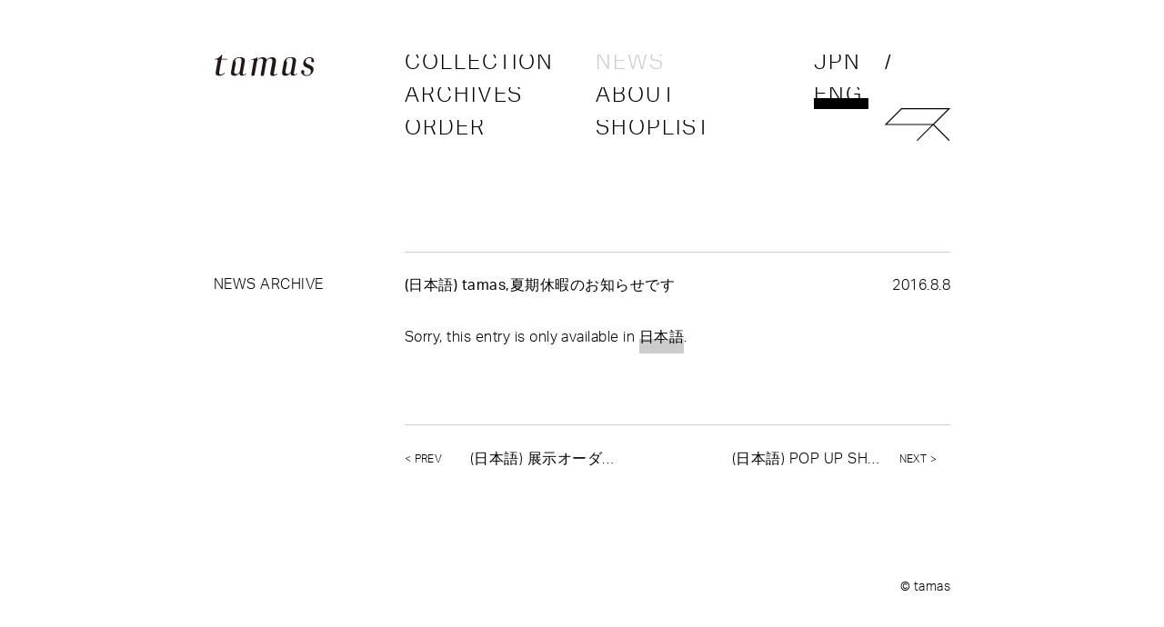

--- FILE ---
content_type: text/html; charset=UTF-8
request_url: https://tamas-uca.com/usually/583/?lang=en
body_size: 5904
content:

<!DOCTYPE html>
<!--[if IE 7]>
<html class="ie ie7" lang="en-US">
<![endif]-->
<!--[if IE 8]>
<html class="ie ie8" lang="en-US">
<![endif]-->
<!--[if !(IE 7) & !(IE 8)]><!-->
<html lang="en-US">
<!--<![endif]-->


<head>
    <meta charset="utf-8">

    <meta name="viewport" content="width=device-width">
    <meta http-equiv="X-UA-Compatible" content="IE=edge">

        <title>(日本語) tamas,夏期休暇のお知らせです | tamas</title>
    <meta name="keywords" content="tamas,タマス,下森明香,アンティークビーズ" />
    <meta name="description" content="Sorry, this entry is only available in 日本語." />    
    <link rel="canonical" href="http://?lang=en" />
    <meta property="og:locale" content="ja_JP" />
    <meta property="og:type" content="article" />
    <meta property="og:url" content="http://?lang=en" />
    <meta property="og:image" content="https://tamas-uca.com/wp-content/themes/tamas_2024/imgs/sns/tamas_logo.jpg" />
    <meta property="og:title" content="(日本語) tamas,夏期休暇のお知らせです | tamas" />
    <meta property="og:description" content="Sorry, this entry is only available in 日本語." />
    <meta property="og:site_name" content="tamas" />


	<!--[if lt IE 9]>
	<script src="https://tamas-uca.com/wp-content/themes/tamas_2024/js/html5.js"></script>
	<![endif]-->
    
    <script src="https://use.typekit.net/fkr1cjh.js"></script>
    <script>try{Typekit.load({ async: true });}catch(e){}</script>

    <script src="//ajax.googleapis.com/ajax/libs/jquery/2.1.1/jquery.min.js"></script>
    <link rel="stylesheet" href="https://tamas-uca.com/wp-content/themes/tamas_2024/cmn/css/unify.css?111" type="text/css" media="all" />

    <link rel="shortcut icon" href="https://tamas-uca.com/wp-content/themes/tamas_2024/cmn/img/icon/favicon.ico" type="image/x-icon" />
    <link rel="apple-touch-icon" href="https://tamas-uca.com/wp-content/themes/tamas_2024/cmn/img/icon/apple-touch-icon.png" />
    <link rel="apple-touch-icon" sizes="57x57" href="https://tamas-uca.com/wp-content/themes/tamas_2024/cmn/img/icon/apple-touch-icon-57x57.png" />
    <link rel="apple-touch-icon" sizes="72x72" href="https://tamas-uca.com/wp-content/themes/tamas_2024/cmn/img/icon/apple-touch-icon-72x72.png" />
    <link rel="apple-touch-icon" sizes="76x76" href="https://tamas-uca.com/wp-content/themes/tamas_2024/cmn/img/icon/apple-touch-icon-76x76.png" />
    <link rel="apple-touch-icon" sizes="114x114" href="https://tamas-uca.com/wp-content/themes/tamas_2024/cmn/img/icon/apple-touch-icon-114x114.png" />
    <link rel="apple-touch-icon" sizes="120x120" href="https://tamas-uca.com/wp-content/themes/tamas_2024/cmn/img/icon/apple-touch-icon-120x120.png" />
    <link rel="apple-touch-icon" sizes="144x144" href="https://tamas-uca.com/wp-content/themes/tamas_2024/cmn/img/icon/apple-touch-icon-144x144.png" />
    <link rel="apple-touch-icon" sizes="152x152" href="https://tamas-uca.com/wp-content/themes/tamas_2024/cmn/img/icon/apple-touch-icon-152x152.png" />


    <script>
    (function(i,s,o,g,r,a,m){i['GoogleAnalyticsObject']=r;i[r]=i[r]||function(){
    (i[r].q=i[r].q||[]).push(arguments)},i[r].l=1*new Date();a=s.createElement(o),
    m=s.getElementsByTagName(o)[0];a.async=1;a.src=g;m.parentNode.insertBefore(a,m)
    })(window,document,'script','//www.google-analytics.com/analytics.js','ga');

    ga('create', 'UA-3973250-19', 'auto');
    ga('send', 'pageview');

    </script>

 <meta name='robots' content='max-image-preview:large' />
	<style>img:is([sizes="auto" i], [sizes^="auto," i]) { contain-intrinsic-size: 3000px 1500px }</style>
	<link rel="alternate" type="application/rss+xml" title="tamas &raquo; (日本語) tamas,夏期休暇のお知らせです Comments Feed" href="https://tamas-uca.com/usually/583/?lang=en" />
<script type="text/javascript">
/* <![CDATA[ */
window._wpemojiSettings = {"baseUrl":"https:\/\/s.w.org\/images\/core\/emoji\/15.0.3\/72x72\/","ext":".png","svgUrl":"https:\/\/s.w.org\/images\/core\/emoji\/15.0.3\/svg\/","svgExt":".svg","source":{"concatemoji":"https:\/\/tamas-uca.com\/wp-includes\/js\/wp-emoji-release.min.js?ver=6.7.1"}};
/*! This file is auto-generated */
!function(i,n){var o,s,e;function c(e){try{var t={supportTests:e,timestamp:(new Date).valueOf()};sessionStorage.setItem(o,JSON.stringify(t))}catch(e){}}function p(e,t,n){e.clearRect(0,0,e.canvas.width,e.canvas.height),e.fillText(t,0,0);var t=new Uint32Array(e.getImageData(0,0,e.canvas.width,e.canvas.height).data),r=(e.clearRect(0,0,e.canvas.width,e.canvas.height),e.fillText(n,0,0),new Uint32Array(e.getImageData(0,0,e.canvas.width,e.canvas.height).data));return t.every(function(e,t){return e===r[t]})}function u(e,t,n){switch(t){case"flag":return n(e,"\ud83c\udff3\ufe0f\u200d\u26a7\ufe0f","\ud83c\udff3\ufe0f\u200b\u26a7\ufe0f")?!1:!n(e,"\ud83c\uddfa\ud83c\uddf3","\ud83c\uddfa\u200b\ud83c\uddf3")&&!n(e,"\ud83c\udff4\udb40\udc67\udb40\udc62\udb40\udc65\udb40\udc6e\udb40\udc67\udb40\udc7f","\ud83c\udff4\u200b\udb40\udc67\u200b\udb40\udc62\u200b\udb40\udc65\u200b\udb40\udc6e\u200b\udb40\udc67\u200b\udb40\udc7f");case"emoji":return!n(e,"\ud83d\udc26\u200d\u2b1b","\ud83d\udc26\u200b\u2b1b")}return!1}function f(e,t,n){var r="undefined"!=typeof WorkerGlobalScope&&self instanceof WorkerGlobalScope?new OffscreenCanvas(300,150):i.createElement("canvas"),a=r.getContext("2d",{willReadFrequently:!0}),o=(a.textBaseline="top",a.font="600 32px Arial",{});return e.forEach(function(e){o[e]=t(a,e,n)}),o}function t(e){var t=i.createElement("script");t.src=e,t.defer=!0,i.head.appendChild(t)}"undefined"!=typeof Promise&&(o="wpEmojiSettingsSupports",s=["flag","emoji"],n.supports={everything:!0,everythingExceptFlag:!0},e=new Promise(function(e){i.addEventListener("DOMContentLoaded",e,{once:!0})}),new Promise(function(t){var n=function(){try{var e=JSON.parse(sessionStorage.getItem(o));if("object"==typeof e&&"number"==typeof e.timestamp&&(new Date).valueOf()<e.timestamp+604800&&"object"==typeof e.supportTests)return e.supportTests}catch(e){}return null}();if(!n){if("undefined"!=typeof Worker&&"undefined"!=typeof OffscreenCanvas&&"undefined"!=typeof URL&&URL.createObjectURL&&"undefined"!=typeof Blob)try{var e="postMessage("+f.toString()+"("+[JSON.stringify(s),u.toString(),p.toString()].join(",")+"));",r=new Blob([e],{type:"text/javascript"}),a=new Worker(URL.createObjectURL(r),{name:"wpTestEmojiSupports"});return void(a.onmessage=function(e){c(n=e.data),a.terminate(),t(n)})}catch(e){}c(n=f(s,u,p))}t(n)}).then(function(e){for(var t in e)n.supports[t]=e[t],n.supports.everything=n.supports.everything&&n.supports[t],"flag"!==t&&(n.supports.everythingExceptFlag=n.supports.everythingExceptFlag&&n.supports[t]);n.supports.everythingExceptFlag=n.supports.everythingExceptFlag&&!n.supports.flag,n.DOMReady=!1,n.readyCallback=function(){n.DOMReady=!0}}).then(function(){return e}).then(function(){var e;n.supports.everything||(n.readyCallback(),(e=n.source||{}).concatemoji?t(e.concatemoji):e.wpemoji&&e.twemoji&&(t(e.twemoji),t(e.wpemoji)))}))}((window,document),window._wpemojiSettings);
/* ]]> */
</script>
<style id='wp-emoji-styles-inline-css' type='text/css'>

	img.wp-smiley, img.emoji {
		display: inline !important;
		border: none !important;
		box-shadow: none !important;
		height: 1em !important;
		width: 1em !important;
		margin: 0 0.07em !important;
		vertical-align: -0.1em !important;
		background: none !important;
		padding: 0 !important;
	}
</style>
<link rel='stylesheet' id='wp-block-library-css' href='https://tamas-uca.com/wp-includes/css/dist/block-library/style.min.css?ver=6.7.1' type='text/css' media='all' />
<style id='classic-theme-styles-inline-css' type='text/css'>
/*! This file is auto-generated */
.wp-block-button__link{color:#fff;background-color:#32373c;border-radius:9999px;box-shadow:none;text-decoration:none;padding:calc(.667em + 2px) calc(1.333em + 2px);font-size:1.125em}.wp-block-file__button{background:#32373c;color:#fff;text-decoration:none}
</style>
<style id='global-styles-inline-css' type='text/css'>
:root{--wp--preset--aspect-ratio--square: 1;--wp--preset--aspect-ratio--4-3: 4/3;--wp--preset--aspect-ratio--3-4: 3/4;--wp--preset--aspect-ratio--3-2: 3/2;--wp--preset--aspect-ratio--2-3: 2/3;--wp--preset--aspect-ratio--16-9: 16/9;--wp--preset--aspect-ratio--9-16: 9/16;--wp--preset--color--black: #000000;--wp--preset--color--cyan-bluish-gray: #abb8c3;--wp--preset--color--white: #ffffff;--wp--preset--color--pale-pink: #f78da7;--wp--preset--color--vivid-red: #cf2e2e;--wp--preset--color--luminous-vivid-orange: #ff6900;--wp--preset--color--luminous-vivid-amber: #fcb900;--wp--preset--color--light-green-cyan: #7bdcb5;--wp--preset--color--vivid-green-cyan: #00d084;--wp--preset--color--pale-cyan-blue: #8ed1fc;--wp--preset--color--vivid-cyan-blue: #0693e3;--wp--preset--color--vivid-purple: #9b51e0;--wp--preset--gradient--vivid-cyan-blue-to-vivid-purple: linear-gradient(135deg,rgba(6,147,227,1) 0%,rgb(155,81,224) 100%);--wp--preset--gradient--light-green-cyan-to-vivid-green-cyan: linear-gradient(135deg,rgb(122,220,180) 0%,rgb(0,208,130) 100%);--wp--preset--gradient--luminous-vivid-amber-to-luminous-vivid-orange: linear-gradient(135deg,rgba(252,185,0,1) 0%,rgba(255,105,0,1) 100%);--wp--preset--gradient--luminous-vivid-orange-to-vivid-red: linear-gradient(135deg,rgba(255,105,0,1) 0%,rgb(207,46,46) 100%);--wp--preset--gradient--very-light-gray-to-cyan-bluish-gray: linear-gradient(135deg,rgb(238,238,238) 0%,rgb(169,184,195) 100%);--wp--preset--gradient--cool-to-warm-spectrum: linear-gradient(135deg,rgb(74,234,220) 0%,rgb(151,120,209) 20%,rgb(207,42,186) 40%,rgb(238,44,130) 60%,rgb(251,105,98) 80%,rgb(254,248,76) 100%);--wp--preset--gradient--blush-light-purple: linear-gradient(135deg,rgb(255,206,236) 0%,rgb(152,150,240) 100%);--wp--preset--gradient--blush-bordeaux: linear-gradient(135deg,rgb(254,205,165) 0%,rgb(254,45,45) 50%,rgb(107,0,62) 100%);--wp--preset--gradient--luminous-dusk: linear-gradient(135deg,rgb(255,203,112) 0%,rgb(199,81,192) 50%,rgb(65,88,208) 100%);--wp--preset--gradient--pale-ocean: linear-gradient(135deg,rgb(255,245,203) 0%,rgb(182,227,212) 50%,rgb(51,167,181) 100%);--wp--preset--gradient--electric-grass: linear-gradient(135deg,rgb(202,248,128) 0%,rgb(113,206,126) 100%);--wp--preset--gradient--midnight: linear-gradient(135deg,rgb(2,3,129) 0%,rgb(40,116,252) 100%);--wp--preset--font-size--small: 13px;--wp--preset--font-size--medium: 20px;--wp--preset--font-size--large: 36px;--wp--preset--font-size--x-large: 42px;--wp--preset--spacing--20: 0.44rem;--wp--preset--spacing--30: 0.67rem;--wp--preset--spacing--40: 1rem;--wp--preset--spacing--50: 1.5rem;--wp--preset--spacing--60: 2.25rem;--wp--preset--spacing--70: 3.38rem;--wp--preset--spacing--80: 5.06rem;--wp--preset--shadow--natural: 6px 6px 9px rgba(0, 0, 0, 0.2);--wp--preset--shadow--deep: 12px 12px 50px rgba(0, 0, 0, 0.4);--wp--preset--shadow--sharp: 6px 6px 0px rgba(0, 0, 0, 0.2);--wp--preset--shadow--outlined: 6px 6px 0px -3px rgba(255, 255, 255, 1), 6px 6px rgba(0, 0, 0, 1);--wp--preset--shadow--crisp: 6px 6px 0px rgba(0, 0, 0, 1);}:where(.is-layout-flex){gap: 0.5em;}:where(.is-layout-grid){gap: 0.5em;}body .is-layout-flex{display: flex;}.is-layout-flex{flex-wrap: wrap;align-items: center;}.is-layout-flex > :is(*, div){margin: 0;}body .is-layout-grid{display: grid;}.is-layout-grid > :is(*, div){margin: 0;}:where(.wp-block-columns.is-layout-flex){gap: 2em;}:where(.wp-block-columns.is-layout-grid){gap: 2em;}:where(.wp-block-post-template.is-layout-flex){gap: 1.25em;}:where(.wp-block-post-template.is-layout-grid){gap: 1.25em;}.has-black-color{color: var(--wp--preset--color--black) !important;}.has-cyan-bluish-gray-color{color: var(--wp--preset--color--cyan-bluish-gray) !important;}.has-white-color{color: var(--wp--preset--color--white) !important;}.has-pale-pink-color{color: var(--wp--preset--color--pale-pink) !important;}.has-vivid-red-color{color: var(--wp--preset--color--vivid-red) !important;}.has-luminous-vivid-orange-color{color: var(--wp--preset--color--luminous-vivid-orange) !important;}.has-luminous-vivid-amber-color{color: var(--wp--preset--color--luminous-vivid-amber) !important;}.has-light-green-cyan-color{color: var(--wp--preset--color--light-green-cyan) !important;}.has-vivid-green-cyan-color{color: var(--wp--preset--color--vivid-green-cyan) !important;}.has-pale-cyan-blue-color{color: var(--wp--preset--color--pale-cyan-blue) !important;}.has-vivid-cyan-blue-color{color: var(--wp--preset--color--vivid-cyan-blue) !important;}.has-vivid-purple-color{color: var(--wp--preset--color--vivid-purple) !important;}.has-black-background-color{background-color: var(--wp--preset--color--black) !important;}.has-cyan-bluish-gray-background-color{background-color: var(--wp--preset--color--cyan-bluish-gray) !important;}.has-white-background-color{background-color: var(--wp--preset--color--white) !important;}.has-pale-pink-background-color{background-color: var(--wp--preset--color--pale-pink) !important;}.has-vivid-red-background-color{background-color: var(--wp--preset--color--vivid-red) !important;}.has-luminous-vivid-orange-background-color{background-color: var(--wp--preset--color--luminous-vivid-orange) !important;}.has-luminous-vivid-amber-background-color{background-color: var(--wp--preset--color--luminous-vivid-amber) !important;}.has-light-green-cyan-background-color{background-color: var(--wp--preset--color--light-green-cyan) !important;}.has-vivid-green-cyan-background-color{background-color: var(--wp--preset--color--vivid-green-cyan) !important;}.has-pale-cyan-blue-background-color{background-color: var(--wp--preset--color--pale-cyan-blue) !important;}.has-vivid-cyan-blue-background-color{background-color: var(--wp--preset--color--vivid-cyan-blue) !important;}.has-vivid-purple-background-color{background-color: var(--wp--preset--color--vivid-purple) !important;}.has-black-border-color{border-color: var(--wp--preset--color--black) !important;}.has-cyan-bluish-gray-border-color{border-color: var(--wp--preset--color--cyan-bluish-gray) !important;}.has-white-border-color{border-color: var(--wp--preset--color--white) !important;}.has-pale-pink-border-color{border-color: var(--wp--preset--color--pale-pink) !important;}.has-vivid-red-border-color{border-color: var(--wp--preset--color--vivid-red) !important;}.has-luminous-vivid-orange-border-color{border-color: var(--wp--preset--color--luminous-vivid-orange) !important;}.has-luminous-vivid-amber-border-color{border-color: var(--wp--preset--color--luminous-vivid-amber) !important;}.has-light-green-cyan-border-color{border-color: var(--wp--preset--color--light-green-cyan) !important;}.has-vivid-green-cyan-border-color{border-color: var(--wp--preset--color--vivid-green-cyan) !important;}.has-pale-cyan-blue-border-color{border-color: var(--wp--preset--color--pale-cyan-blue) !important;}.has-vivid-cyan-blue-border-color{border-color: var(--wp--preset--color--vivid-cyan-blue) !important;}.has-vivid-purple-border-color{border-color: var(--wp--preset--color--vivid-purple) !important;}.has-vivid-cyan-blue-to-vivid-purple-gradient-background{background: var(--wp--preset--gradient--vivid-cyan-blue-to-vivid-purple) !important;}.has-light-green-cyan-to-vivid-green-cyan-gradient-background{background: var(--wp--preset--gradient--light-green-cyan-to-vivid-green-cyan) !important;}.has-luminous-vivid-amber-to-luminous-vivid-orange-gradient-background{background: var(--wp--preset--gradient--luminous-vivid-amber-to-luminous-vivid-orange) !important;}.has-luminous-vivid-orange-to-vivid-red-gradient-background{background: var(--wp--preset--gradient--luminous-vivid-orange-to-vivid-red) !important;}.has-very-light-gray-to-cyan-bluish-gray-gradient-background{background: var(--wp--preset--gradient--very-light-gray-to-cyan-bluish-gray) !important;}.has-cool-to-warm-spectrum-gradient-background{background: var(--wp--preset--gradient--cool-to-warm-spectrum) !important;}.has-blush-light-purple-gradient-background{background: var(--wp--preset--gradient--blush-light-purple) !important;}.has-blush-bordeaux-gradient-background{background: var(--wp--preset--gradient--blush-bordeaux) !important;}.has-luminous-dusk-gradient-background{background: var(--wp--preset--gradient--luminous-dusk) !important;}.has-pale-ocean-gradient-background{background: var(--wp--preset--gradient--pale-ocean) !important;}.has-electric-grass-gradient-background{background: var(--wp--preset--gradient--electric-grass) !important;}.has-midnight-gradient-background{background: var(--wp--preset--gradient--midnight) !important;}.has-small-font-size{font-size: var(--wp--preset--font-size--small) !important;}.has-medium-font-size{font-size: var(--wp--preset--font-size--medium) !important;}.has-large-font-size{font-size: var(--wp--preset--font-size--large) !important;}.has-x-large-font-size{font-size: var(--wp--preset--font-size--x-large) !important;}
:where(.wp-block-post-template.is-layout-flex){gap: 1.25em;}:where(.wp-block-post-template.is-layout-grid){gap: 1.25em;}
:where(.wp-block-columns.is-layout-flex){gap: 2em;}:where(.wp-block-columns.is-layout-grid){gap: 2em;}
:root :where(.wp-block-pullquote){font-size: 1.5em;line-height: 1.6;}
</style>
<link rel="https://api.w.org/" href="https://tamas-uca.com/wp-json/" /><link rel="alternate" title="JSON" type="application/json" href="https://tamas-uca.com/wp-json/wp/v2/posts/583" /><link rel="EditURI" type="application/rsd+xml" title="RSD" href="https://tamas-uca.com/xmlrpc.php?rsd" />
<meta name="generator" content="WordPress 6.7.1" />
<link rel="canonical" href="https://tamas-uca.com/usually/583/?lang=en" />
<link rel='shortlink' href='https://tamas-uca.com/?p=583' />
<link rel="alternate" title="oEmbed (JSON)" type="application/json+oembed" href="https://tamas-uca.com/wp-json/oembed/1.0/embed?url=https%3A%2F%2Ftamas-uca.com%2Fusually%2F583%2F%3Flang%3Den" />
<link rel="alternate" title="oEmbed (XML)" type="text/xml+oembed" href="https://tamas-uca.com/wp-json/oembed/1.0/embed?url=https%3A%2F%2Ftamas-uca.com%2Fusually%2F583%2F%3Flang%3Den&#038;format=xml" />
<style type="text/css">
.qtranxs_flag_ja {background-image: url(https://tamas-uca.com/wp-content/plugins/qtranslate-x/flags/jp.png); background-repeat: no-repeat;}
.qtranxs_flag_en {background-image: url(https://tamas-uca.com/wp-content/plugins/qtranslate-x/flags/gb.png); background-repeat: no-repeat;}
</style>
<link hreflang="ja" href="https://tamas-uca.com/usually/583/?lang=ja" rel="alternate" />
<link hreflang="en" href="https://tamas-uca.com/usually/583/?lang=en" rel="alternate" />
<link hreflang="x-default" href="https://tamas-uca.com/usually/583/" rel="alternate" />
<meta name="generator" content="qTranslate-X 3.4.6.8" />
 
</head>


<body class="post-template-default single single-post postid-583 single-format-standard">

    <div class="header">
        <div class="headerInner">

                
                                                

    <a class="headerInner__logo" href="/"><img src="https://tamas-uca.com/wp-content/themes/tamas_2024/cmn/img/logo.svg" alt="tamas logo"><span class="hidden">tamas</span></a>

    <div class="headerInner__navigations">

        <ul id="menu1" class="headerInner__gnavi">
        <li class="nos"><a href="/collection/?lang=en"><span>COLLECTION</span></a>
        </li>
        <li class="nos"><a href="/archive/?lang=en">ARCHIVES</a></li>
        <li class="nos"><a href="/order/">ORDER</a></li>
        </ul>

        <ul id="menu2" class="headerInner__gnavi">
        <li class="no-link">NEWS</li>
        <li class="nos"><a href="/about/?lang=en">ABOUT</a></li>
        <li class="nos"><a href="/shoplist/?lang=en">SHOPLIST</a></li>
        </ul>

    </div>

    <ul class="qtranxs_language_chooser" id="qtranslate-chooser">
    <li class="lang-ja"><a href="?lang=ja" hreflang="ja" title="JAPANESE" class="qtranxs_text qtranxs_text_ja"><span>JPN</span></a></li>
    <li class="divider">/</li>
    <li class="lang-en active"><a href="?lang=en" hreflang="en" title="ENGLISH" class="qtranxs_text qtranxs_text_en"><span>ENG</span></a></li>
    </ul><div class="qtranxs_widget_end"></div>
    <p id="btb">&uarr;</p>

    
    <div id="mobileMenuBox">
    <p id="mobileMenu">
    <span id="bar1"></span>
    <!-- <span id="bar2"></span> -->
    <span class="hidden">MENU</span>
    </p>
    </div>

         <div class="headerInner__mark">
                            <img src="https://tamas-uca.com/wp-content/themes/tamas_2024/cmn/img/mark.svg" alt="tamas mark">
                    </div>

        </div><!-- headerInner -->
    </div><!-- header -->






<div class="main">
  <div class="main__inner">
    <div id="page-Singlediary">

      <div class="titleArea">
        <h1 class="titleArea__heading"><span class="hidden">NEWS</span></h1>
      </div>

      <div class="thincol">
        <p class="sideLink"><a href="/news/archive/">NEWS ARCHIVE</a></p>

                  <div class="lump">
            <div class="lump__titleArea">
              <p class="lump__date">2016.8.8</p>
              <h2 class="lump__title">(日本語) tamas,夏期休暇のお知らせです</h2>
            </div>

            <p class="qtranxs-available-languages-message qtranxs-available-languages-message-en">Sorry, this entry is only available in <a href="https://tamas-uca.com/usually/583/?lang=ja" class="qtranxs-available-language-link qtranxs-available-language-link-ja" title="日本語">日本語</a>.</p>
          </div>
              </div>


      <div class="underNav">
        <p id="prevNav"><a href="https://tamas-uca.com/usually/577/?lang=en" rel="prev">< PREV&emsp;&nbsp; <span>(日本語) 展示オーダー会　at  Angers 京都河原町店</span></a></p>
        <p id="nextNav"><a href="https://tamas-uca.com/usually/602/?lang=en" rel="next"><span>(日本語) POP UP SHOP ＠ 松屋銀座 開催のお知らせ</span> &emsp;&nbsp;NEXT ></a></p>
      </div>

    </div>
  </div>
</div>


<footer id="colophon" class="site-footer" role="contentinfo">
    <p>&copy; tamas</p>
</footer><!-- #colophon -->


<script type="text/javascript" src="https://tamas-uca.com/wp-content/themes/tamas_2024/cmn/js/vendor/modernizr-2.6.1.min.js"></script>
<script type="text/javascript" src="https://tamas-uca.com/wp-content/themes/tamas_2024/cmn/js/imagesloaded.pkgd.min.js"></script>
<script type="text/javascript" src="https://tamas-uca.com/wp-content/themes/tamas_2024/cmn/js/unify.js?1703"></script>



    <script>
        var imgLoad = imagesLoaded($('.main'));

      imgLoad.on( 'done', function( instance ) {
          setTimeout(startAppear, 200);
      });

      imgLoad.on( 'fail', function( instance ) {
          setTimeout(startAppear, 200);
      });


    function startAppear(){
      $('#loading').fadeOut(300,function(){    
        $('.main').animate({'opacity':'1','padding-top':'0'},800);
        $('#seasonArea').animate({'opacity':'1','padding-top':'0'},800);        
        });
    }

  </script>





<div id="loading"></div>

</body>
</html>

--- FILE ---
content_type: text/css
request_url: https://tamas-uca.com/wp-content/themes/tamas_2024/cmn/css/unify.css?111
body_size: 8504
content:
@charset "UTF-8";
/*
bodysize 810px = $baseSize*27
*/
/*#64b4d2;*/
/*@import "boilerplate";*/
/* http://meyerweb.com/eric/tools/css/reset/ 
   v2.0 | 20110126
   License: none (public domain)
*/
html, body, div, span, applet, object, iframe,
h1, h2, h3, h4, h5, h6, p, blockquote, pre,
a, abbr, acronym, address, big, cite, code,
del, dfn, em, img, ins, kbd, q, s, samp,
small, strike, strong, sub, sup, tt, var,
b, u, i, center,
dl, dt, dd, ol, ul, li,
fieldset, form, label, legend,
table, caption, tbody, tfoot, thead, tr, th, td,
article, aside, canvas, details, embed,
figure, figcaption, footer, header, hgroup,
menu, nav, output, ruby, section, summary,
time, mark, audio, video {
  margin: 0;
  padding: 0;
  border: 0;
  font-size: 100%;
  font: inherit;
  vertical-align: baseline; }

/* HTML5 display-role reset for older browsers */
article, aside, details, figcaption, figure,
footer, header, hgroup, menu, nav, section {
  display: block; }

body {
  line-height: 1;
  height: 100%;
  min-height: 100%;
  max-width: 100%;
  overflow-x:hidden; }
html {
  height: 100%;
  min-height: 100%;
  max-width: 100%;
  overflow-x:hidden;}
ol, ul {
  list-style: none; }

blockquote, q {
  quotes: none; }

blockquote:before, blockquote:after,
q:before, q:after {
  content: '';
  content: none; }

table {
  border-collapse: collapse;
  border-spacing: 0; }

a {
  text-decoration: none; }

/*mixin*/
/*typo*/
/*.uline{
 text-decoration: underline;
}
*/
/*layout*/
.mt10 {
  margin-bottom: 10px; }

.mb0 {
  margin-bottom: 0; }

.mb05 {
  margin-bottom: 15px; }

.mb1 {
  margin-bottom: 30px; }

.mb2 {
  margin-bottom: 60px; }

.mb3 {
  margin-bottom: 90px; }

.pb0 {
  padding-bottom: 0; }

.pb05 {
  padding-bottom: 15px; }

.pb1 {
  padding-bottom: 30px; }

.pb2 {
  padding-bottom: 60px; }

.pb3 {
  padding-bottom: 90px; }

.hidden {
  display: none;
  visibility: hidden; }

.rotate {
  -webkit-transition-duration: 1s;
  -moz-transition-duration: 1s;
  -o-transition-duration: 1s;
  transition-duration: 1s;
  -webkit-transition-property: -webkit-transform;
  -moz-transition-property: -moz-transform;
  -o-transition-property: -o-transform;
  transition-property: transform;
  overflow: hidden; }

.rotate:hover {
  -webkit-transform: rotate(360deg);
  -moz-transform: rotate(360deg);
  -o-transform: rotate(360deg); }

/*etc*/
/*font*/
.large {
  font-size: 16px;
  line-height: 28px;
  letter-spacing: 0.03em;
  font-weight: normal;
  font-weight: 400;
  margin: 0 0 15px 0; }

.fat {
  font-weight: bold; }

.tiny {
  font-size: 12px;
  line-height: 12px;
  letter-spacing: 0.03em;
  font-weight: normal;
  font-weight: 300; }

a {
  color: #000000; }

a:active,
a:visited {
  color: #000000; }

a:hover {
  color: #000000; }

/*
.fat{
  font-weight: normal;
  font-weight: 400;
  letter-spacing: 0.08em;
}*/
/*basic layout*/


html {
  font-family: "aktiv-grotesk", "游明朝体", "Yu Mincho", YuMincho, "ヒラギノ明朝 ProN W6", "HiraMinProN-W6", "HG明朝E", "ＭＳ Ｐ明朝", "MS PMincho", "MS 明朝", serif;
  font-size: 16px;
  line-height: 28px;
  letter-spacing: 0.03em;
  font-weight: normal;
  font-weight: 300;
  color: #000000; }

body {
  -webkit-text-size-adjust: 100%;
  -moz-text-size-adjust: 100%;
  -ms-text-size-adjust: 100%;
  -o-text-size-adjust: 100%;
  text-size-adjust: 100%; }

.main {
  width: 100%;
  opacity: 0;
  font-size: 16px;
  line-height: 28px;
  letter-spacing: 0.03em;
  font-weight: normal;
  font-weight: 300; }
  @media only screen and (max-width: 460px) {
    	.main{
	    	width:100%;
	    	margin: 0 auto; }
/*	    .main br {
      display: none; }*/ }
.home .main {
  opacity: 1; }

@media only screen and (max-width: 460px) {
  .page-template-tamas_news-php .main br .single-format-standard .main br {
    display: inline; } }

.main__inner {
  position: relative;
  width: 810px;
  margin: 45px auto 0 auto;
  padding: 0 60px; }
  .main__inner:after {
    content: "";
    display: block;
    clear: both; }
  @media only screen and (max-width: 460px) {
    .main__inner {
      box-sizing: border-box;
      width: 100%;
      padding: 0 20px;
      margin: 15px auto 0 auto;
      /*background: #AAA;*/ } }

.titleArea {
  width: 100%;
  height: 46px; }
  @media only screen and (max-width: 460px) {
    .titleArea {
      text-align: center;
      height: 30px;
      line-height: 30px;
      padding: 7.5px 0 7.5px 0; } }

@media only screen and (max-width: 460px) {
  .home .titleArea {
    display: none; } }

.titleArea__heading {
  font-size: 16px;
  line-height: 16px;
  letter-spacing: 0.03em;
  font-weight: normal;
  font-weight: 400; }

.onecol {
  position: relative;
  width: 100%;
  /*width: $baseSize*27;*/ }
  .onecol:after {
    content: "";
    display: block;
    clear: both; }
  @media only screen and (max-width: 460px) {
    .onecol {
      box-sizing: border-box;
      /*width: 100%;*/ } }

.thincol {
  position: relative;
  width: 600px;
  padding: 0 0 0 210px;
  margin: 0 0 24px 0; }
  .thincol:after {
    content: "";
    display: block;
    clear: both; }

/*  .thincol p {
    margin: -257px 14px 0;}*/
  .thincol a {
    background: -webkit-linear-gradient(transparent 50%, #CCCCCC 50%);
    background: -o-linear-gradient(transparent 50%, #CCCCCC 50%);
    background: linear-gradient(transparent 50%, #CCCCCC 50%); }
  .thincol a:hover {
    /*  color: $wordblack;
  background:-webkit-linear-gradient(transparent 50%, $wordblack 50%);
  background:-o-linear-gradient(transparent 50%, $wordblack 50%);
  background:linear-gradient(transparent 50%, $wordblack 50%);  
*/ }

.underMenu {
  position: relative;
  width: 100%;
  margin: 30px 0 60px 0;
  padding: 30px 0 0 0;
  font-size: 16px;
  line-height: 28px;
  letter-spacing: 0.03em;
  font-weight: normal;
  font-weight: 300; }
  .underMenu:after {
    content: "";
    display: block;
    clear: both; }
  @media only screen and (max-width: 460px) {
    .underMenu {
      text-align: center;
      margin: 30px 0; } }
  .underMenu li {
    display: block;
    float: left;
    margin: 0 14px 14px 0; }
    @media only screen and (max-width: 460px) {
      .underMenu li {
        display: -moz-inline-box;
        display: inline-block;
        float: none; } }
  .underMenu a {
    background: none; }
  .underMenu a.selected {
    background: -webkit-linear-gradient(transparent 50%, #7f7f7f 50%);
    background: -o-linear-gradient(transparent 50%, #7f7f7f 50%);
    background: linear-gradient(transparent 50%, #7f7f7f 50%); }
  .underMenu a:hover {
    background: -webkit-linear-gradient(transparent 50%, #CCCCCC 50%);
    background: -o-linear-gradient(transparent 50%, #CCCCCC 50%);
    background: linear-gradient(transparent 50%, #CCCCCC 50%); }

#colophon {
  width: 810px;
  position: fixed;
  right: 0;
  left: 0;
  bottom: 60px;
  margin: 0 auto;
  z-index: -1;
  }
  #colophon:after {
    content: "";
    display: block;
    clear: both; }
  #colophon p{
    text-align: right;
    font-size: 14px;
    line-height: 24px;
    letter-spacing: 0.03em;
    font-weight: normal;
    font-weight: 300;
  }
  @media only screen and (max-width: 460px) {
    #colophon {
      width: 100%;
      box-sizing: border-box;
    }
    #colophon p{
      position: fixed;
      right: 0;
      left: 0;
      margin: 0 auto;
      bottom: 30px;
      text-align: center;
    }
    }

#loading {
  background: transparent url(/wp-content/themes/tamas_2016aw/cmn/img/loading.gif) no-repeat center center;
  height: 100px;
  width: 100px;
  position: fixed;
  z-index: 1000;
  left: 50%;
  top: 50%;
  margin: -50px 0 0 -50px; }

#instantclick {
  display: none; }

@media only screen and (max-width: 460px) {
  .titleArea .titleArea__heading .hidden {
    display: block;
    visibility: visible; } }

@media only screen and (max-width: 460px) {
  .home .titleArea .titleArea__heading .hidden {
    display: none;
    visibility: hidden; } }

/*list*/
.list__row {
  border-top: 1px solid #CCCCCC;
  width: 600px;
  background: transparent; }
  .list__row:after {
    content: "";
    display: block;
    clear: both; }
  @media only screen and (max-width: 460px) {
    .list__row {
      width: 100%;
      padding: 15px 0; } }
  .list__row a {
    display: block;
    width: 100%;
    height: 20px;
    background: transparent; }
  .list__row a:hover {
    background: transparent; }

.list__row:hover {
  background: #f1f1f1; }

.list__row:last-child {
  border-bottom: 1px solid #CCCCCC; }

.list__row p {
  display: block;
  float: left;
  font-size: 16px;
  line-height: 16px;
  letter-spacing: 0.03em;
  font-weight: normal;
  font-weight: 300;
  margin: 0;
  padding: 30px 0; }
  @media only screen and (max-width: 460px) {
    .list__row p {
      padding: 5px 0; } }

.list__row__heading,
.list__row__heading--nos {
  width: 120px; }
  @media only screen and (max-width: 460px) {
    .list__row__heading,
    .list__row__heading--nos {
      width: 30%; } }

.list__row__title, .list__row__title--long {
  width: 305px;
  min-height: 20px; }
  @media only screen and (max-width: 460px) {
    .list__row__title, .list__row__title--long {
      width: 70%;
      min-height: 20px; } }

.list__row__title--long {
  width: 480px;
  white-space: nowrap;
  overflow: hidden;
  text-overflow: ellipsis; }
  @media only screen and (max-width: 460px) {
    .list__row__title--long {
      width: 70%;
      height: 20px;
      line-height: 20px; } }

.list__row .list__row__sub {
  width: 175px;
  text-align: right; }

/*　ショップの例外　*/


/* ---- SHOP LIST -----*/
#page-shoplist .overseas{
/*  margin-bottom: 120px!important; */
  padding-top: 70px !important;
}
#page-shoplist .overseas:before{
  content: "";
  display: block;
  border-top: 1px solid #CCC !important;
  padding-top: 20px !important;
}
#page-shoplist .onlinehshop{
  overflow: hidden;
  padding: 23px 0 12px 0;
  border-top: 1px solid #CCC !important;
  border-bottom: 1px solid #f1f1f1 !important;
}
#page-shoplist .onlinehshop h2{
  display: inline-block;
  float: left;
}
#page-shoplist .onlinehshop p{
  display: inline-block;
  float: right;
}
#page-shoplist .tamas_chokuei{
  overflow: hidden;
  padding: 18px 0 0 0;
}
#page-shoplist .tamas_chokuei h2{
  font-size: 16px;
  line-height: 16px;
  letter-spacing: 0.03em;
  margin: 0;
  padding: 10px 0 0 0;
}
#page-shoplist .tamas_chokuei p{
  display: block;
  float: left;
  font-size: 16px;
  line-height: 16px;
  letter-spacing: 0.03em;
  line-height: 1.8em;
  margin: 0;
  padding: 10px 0 30px 0;
}
#page-shoplist .tamas_chokuei p span.shopInfo_title{
  display: inline-block;
  vertical-align: top;
}
#page-shoplist .tamas_chokuei p span.shopInfo_discription{
  display: inline-block;
}
#page-shoplist .tamas_chokuei p small{
  display: inline-block;
  font-size: 0.8em;
  line-height: 1.4em;
  padding-top: 1em;
}
#page-shoplist .tamas_chokuei_middle{
  border-bottom: 1px solid #f1f1f1 !important;
  padding: 25px 0;
}
#page-shoplist .tamas_chokuei_middle p{
  line-height: 1.8em!important;
}
/*
#page-shoplist .onlinehshop:before{
  content: "";
  display: block;
  border-top: 1px solid #CCC !important;
  padding-top: 20px !important;
}*/
.english_font{
  font-weight: 400;
}
/* ---- 20190515 -----*/
#page-shoplist .kanagawa .list__row__title a{
  letter-spacing: 0.01em;
}

#page-shoplist {
  margin-top: -20px; }

#page-shoplist .list__row {
  border-top: none; }

#page-shoplist .list__row p {
  padding: 10px 0; }

#page-shoplist .list__row--Top {
  border-top: 1px solid #CCCCCC;
  padding: 20px 0 0 0;
  margin: 20px 0 0 0; }

#page-shoplist .list__row:hover {
  background: #FFF; }

#page-shoplist .list__row a:hover {
  background: -webkit-linear-gradient(transparent 50%, #CCCCCC 50%);
  background: -o-linear-gradient(transparent 50%, #CCCCCC 50%);
  background: linear-gradient(transparent 50%, #CCCCCC 50%); }

#page-shoplist .list__row:last-child {
  padding-bottom: 20px;
  border-bottom: 1px solid #CCCCCC; }

@media only screen and (max-width: 460px) {
  .list__row:hover {
    background: #FFF; }
  #page-shoplist {
    margin-top: 0; }
  #page-shoplist .list__row {
    border-top: 1px solid #f1f1f1;
    padding: 20px 0; }
  #page-shoplist .list__row--Top {
    border-top: 1px solid #CCCCCC;
    padding-top: 20px; }
  #page-shoplist .list__row,
  #page-shoplist .list__row a {
    height: auto; }
  #page-shoplist .list__row__heading {
    font-size: 14px;
    line-height: 14px;
    letter-spacing: 0.03em;
    font-weight: normal;
    font-weight: 300;
    padding: 10px 0 0 0;
    margin-bottom: 20px;
    width: 100%; }
  #page-shoplist .list__row__heading--nos {
    display: none; }
  #page-shoplist .list__row .list__row__title, #page-shoplist .list__row .list__row__title--long {
    width: 60%;
    height: auto;
    margin: 0;
    padding: 0 0 0 0;
    box-sizing: border-box;
    font-size: 14px;
    line-height: 24px;
    letter-spacing: 0.03em;
    font-weight: normal;
    font-weight: 300; }
  /*#page-shoplist .list__row p:before {content: "・" }*/
  #page-shoplist .list__row .list__row__sub {
    width: 40%;
    text-align: right;
    padding: 0 0 0 0;
    font-size: 14px;
    line-height: 24px;
    letter-spacing: 0.03em;
    font-weight: normal;
    font-weight: 300; } }

/*ニュースの例外*/
.newslist {
  border-bottom: 1px solid #CCCCCC;
  padding-bottom: 20px;
  margin-bottom: 20px; }

.list__row--news {
  width: 600px;
  background: transparent; }
  .list__row--news:after {
    content: "";
    display: block;
    clear: both; }
  @media only screen and (max-width: 460px) {
    .list__row--news {
      width: 100%; }
      .list__row--news .list__row__title--long {
        width: 100%; }
      .list__row--news .list__row__title--long:before {
        content: "・"; }
      .list__row--news .list__row__heading {
        width: 100%;
        padding-bottom: 20px; }
      .list__row--news .list__row__heading--nos {
        display: none; } }

.list__row--news p {
  display: block;
  float: left;
  font-size: 16px;
  line-height: 16px;
  letter-spacing: 0.03em;
  font-weight: normal;
  font-weight: 300;
  margin: 0;
  margin: 10px 0; }
  .list__row--news p a {
    height: 16px;
    background: transparent; }
  .list__row--news p a:hover {
    background: -webkit-linear-gradient(transparent 50%, #CCCCCC 50%);
    background: -o-linear-gradient(transparent 50%, #CCCCCC 50%);
    background: linear-gradient(transparent 50%, #CCCCCC 50%); }

.bt {
  border-top: 1px solid #CCCCCC;
  padding-top: 20px;
  margin-top: 20px; }

.header {
  width: 100%;
  z-index: 9999;
  position: relative; }
  @media only screen and (max-width: 460px) {
    .header {
      height: 100px; } }

.headerInner {
  position: relative;
  width: 810px;
  height: 96px;
  margin: 0 auto;
  padding: 60px 60px 30px 60px;
  /*background: #0F0;*/ }
  @media only screen and (max-width: 460px) {
    .headerInner {
      /*box-sizing: border-box;*/
      width: 100%;
      height: 40px;
      padding: 30px 0 30px 0;
      /*background: #00F;    */ } }

.headerInner__logo {
  display: block;
  width: 112px;
  height: 24px;
  margin: 0 68px 0 0;
  padding: 0;
  opacity: 1;
  float: left;
  -webkit-transition: all 0.2s ease; }
  @media only screen and (max-width: 460px) {
    .headerInner__logo {
      float: none;
      margin: 6px auto 0 auto; } }

.no-svg .headerInner__logo {
  background: url(/wp-content/themes/tamas_2016aw/cmn/cmn/img/logo.png) no-repeat; }
  .no-svg .headerInner__logo img {
    display: none; }

.headerInner__logo img {
  width: 112px;
  height: 24px;
  margin: 0;
  padding: 0; }

.headerInner__logo:hover {
  opacity: 0.4; }

.headerInner__mark {
  position: absolute;
  right: 60px;
  bottom: 30px;
  width: 73px;
  height: 37px; }
  @media only screen and (max-width: 460px) {
    .headerInner__mark {
      display: none; } }

.no-svg .headerInner__mark {
  background: url(/wp-content/themes/tamas_2016aw/cmn/cmn/img/mark.png) no-repeat; }
  .no-svg .headerInner__mark img {
    display: none; }

#mobileMenu {
  display: none; }
  @media only screen and (max-width: 460px) {
    #mobileMenu {
      display: block;
      width: 40px;
      height: 40px;
      position: absolute;
      left: 15px;
      top: 30px; } }

#mobileMenu:after {
  content: '';
  display: block;
  width: 30px;
  height: 1px;
  background: #000;
  position: absolute;
  left: 5px;
  top: 50%; }

.openMenu #mobileMenu:after {
  display: none; }

#mobileMenu span#bar1:after {
  content: '';
  display: block;
  width: 30px;
  height: 1px;
  background: #000;
  position: absolute;
  left: 5px;
  top: 10px; }

#mobileMenu span#bar1:before {
  content: '';
  display: block;
  width: 30px;
  height: 1px;
  background: #000;
  position: absolute;
  left: 5px;
  bottom: 10px; }

.home #mobileMenu:after,
.home #mobileMenu span#bar1:after,
.home #mobileMenu span#bar1:before {
  background: #000; }

.openMenu #mobileMenu span#bar1:after {
  transform: rotate(-45deg);
  -webkit-transform: rotate(-45deg);
  -ms-transform: rotate(-45deg);
  top: 50%; }

.openMenu #mobileMenu span#bar1:before {
  transform: rotate(45deg);
  -webkit-transform: rotate(45deg);
  -ms-transform: rotate(45deg);
  top: 50%; }

@media only screen and (max-width: 460px) {
  .headerInner__navigations {
    display: none;
    position: absolute;
    top: 100px;
    left: 0;
    width: 100%;
    background: #FFF;
    padding: 20px 0;
    box-sizing: border-box; } }

.headerInner__gnavi,
.qtranxs_language_chooser {
  height: 96px;
  width: 180px;
  padding: 0 0 0 30px;
  font-size: 24px;
  line-height: 24px;
  letter-spacing: 0.08em;
  font-weight: normal;
  font-weight: 300;
  overflow: visible;
  /*  position: relative;
  float: left;
*/ }

.headerInner__navigations #menu1 {
  position: absolute;
  top: 60px;
  left: 240px; }
  @media only screen and (max-width: 460px) {
    .headerInner__navigations #menu1 {
      position: relative;
      top: 0;
      left: 0; } }

.headerInner__navigations #menu2 {
  position: absolute;
  top: 60px;
  left: 450px; }
  @media only screen and (max-width: 460px) {
    .headerInner__navigations #menu2 {
      position: relative;
      top: 0;
      left: 0; } }

.headerInner #qtranslate-chooser {
  position: absolute;
  top: 60px;
  right: 60px; }
  .headerInner #qtranslate-chooser li.active {
    background: -webkit-linear-gradient(transparent 50%, #000 50%);
    background: -o-linear-gradient(transparent 50%, #000 50%);
    background: linear-gradient(transparent 50%, #000 50%); }
    @media only screen and (max-width: 460px) {
      .headerInner #qtranslate-chooser li.active {
        display: none; } }
  @media only screen and (max-width: 460px) {
    .headerInner #qtranslate-chooser {
      opacity: 0;
      display: block;
      width: 40px;
      height: 40px;
      position: absolute;
      right: 15px;
      top: 30px;
      padding: 0;
      margin: 0;
      text-align: center; }
      .headerInner #qtranslate-chooser li {
        padding: 0;
        width: 40px;
        height: 40px;
        font-size: 20px;
        line-height: 24px;
        letter-spacing: 0.03em;
        font-weight: normal;
        font-weight: 300;
        line-height: 40px; }
      .headerInner #qtranslate-chooser a {
        display: block;
        width: 40px;
        height: 40px; }
        .headerInner #qtranslate-chooser a:hover {
          background: none;
          opacity: 0.5; } }

@media only screen and (max-width: 460px) {
  .headerInner__navigations .headerInner__gnavi,
  .headerInner__navigations .qtranxs_language_chooser {
    position: relative;
    width: 100%;
    box-sizing: border-box;
    height: auto;
    padding: 0 20px;
    margin: 0 0 0 0;
    background: #FFF; } }

.headerInner__gnavi li,
.qtranxs_language_chooser li {
  display: block;
  height: 24px;
  width: 180px;
  margin: 0 0 12px 0;
  overflow: hidden; }
  @media only screen and (max-width: 460px) {
    .headerInner__gnavi li,
    .qtranxs_language_chooser li {
      width: 100%;
      padding: 10px 0; } }

.qtranxs_language_chooser li {
  width: 60px;
  margin: 0 0 12px 0;
  float: left; }
  @media only screen and (max-width: 460px) {
    .qtranxs_language_chooser li {
      width: 30px; } }

.qtranxs_language_chooser li.divider {
  width: 30px;
  margin: 0 7.5px 12px 7.5px;
  text-align: center; }
  @media only screen and (max-width: 460px) {
    .qtranxs_language_chooser li.divider {
      display: none; } }

.headerInner__gnavi li.drop_3 {
  /*-webkit-transition: all 0.5s ease;*/
  height: 24px;
  overflow: hidden; }
  @media only screen and (max-width: 460px) {
    .headerInner__gnavi li.drop_3 {
      padding: 10px 0; } }

.headerInner__gnavi li a,
.qtranxs_language_chooser li a {
  display: block; }

.headerInner__gnavi li span,
.qtranxs_language_chooser li span {
  cursor: pointer;
  display: block; }

.headerInner__gnavi li a:hover,
.headerInner__gnavi li span:hover,
.headerInner__gnavi li.selected a:hover,
.headerInner__gnavi li.selected span:hover {
  color: #000000;
  background: -webkit-linear-gradient(transparent 50%, #CCCCCC 50%);
  background: -o-linear-gradient(transparent 50%, #CCCCCC 50%);
  background: linear-gradient(transparent 50%, #CCCCCC 50%); }

.headerInner__gnavi li.selected a,
.headerInner__gnavi li.selected span {
  color: #000000;
  background: -webkit-linear-gradient(transparent 50%, #000 50%);
  background: -o-linear-gradient(transparent 50%, #000 50%);
  background: linear-gradient(transparent 50%, #000 50%); }

.headerInner__gnavi li:last-child a {
  margin: 0 0 0 0; }

/*.headerInner__gnavi li.drop_3:hover{
height: 96px;
}*/
.headerInner__gnavi li.drop_3:hover a,
.headerInner__gnavi li.drop_3:hover span {
  background: -webkit-linear-gradient(transparent 50%, #CCCCCC 50%);
  background: -o-linear-gradient(transparent 50%, #CCCCCC 50%);
  background: linear-gradient(transparent 50%, #CCCCCC 50%); }

.headerInner__gnavi li.drop_3 ul {
  margin: 12px 0 0 0;
  padding: 0; }

.headerInner__gnavi li.drop_3 ul li a,
.headerInner__gnavi li.drop_3:hover ul li a {
  margin-left: 1em;
  background: -webkit-linear-gradient(transparent 50%, #FFF 50%);
  background: -o-linear-gradient(transparent 50%, #FFF 50%);
  background: linear-gradient(transparent 50%, #FFF 50%); }

.headerInner__gnavi li.drop_3 ul li a:hover {
  background: -webkit-linear-gradient(transparent 50%, #CCCCCC 50%);
  background: -o-linear-gradient(transparent 50%, #CCCCCC 50%);
  background: linear-gradient(transparent 50%, #CCCCCC 50%); }

.headerInner__gnavi li.no-link {
  color: #CCCCCC; }
  @media only screen and (max-width: 460px) {
    .headerInner__gnavi li.no-link {
      display: none; } }

.qtranxs_language_chooser li a:hover,
.qtranxs_language_chooser li span:hover,
.qtranxs_language_chooser li.selected a:hover,
.qtranxs_language_chooser li.selected span:hover {
  color: #000000;
  background: -webkit-linear-gradient(transparent 50%, #CCCCCC 50%);
  background: -o-linear-gradient(transparent 50%, #CCCCCC 50%);
  background: linear-gradient(transparent 50%, #CCCCCC 50%); }

.qtranxs_language_chooser li.selected a,
.qtranxs_language_chooser li.selected span {
  color: #000000;
  background: -webkit-linear-gradient(transparent 50%, #7f7f7f 50%);
  background: -o-linear-gradient(transparent 50%, #7f7f7f 50%);
  background: linear-gradient(transparent 50%, #7f7f7f 50%); }

.qtranxs_language_chooser li:last-child a {
  margin: 0 0 0 0; }

#btb {
  display: none; }

.page .fixedMenu,
.single .fixedMenu {
  display: none;
  position: fixed;
  top: 0;
  z-index: 1;
  height: 40px;
  background: #f1f1f1;
  border-bottom: 1px solid #f1f1f1;
  padding: 0;
  margin: 0;
  /*    .headerInner {
        height: 40px;
      padding: 0px 0 0px 0;
      margin: 0;
    }*/ }
  .page .fixedMenu .headerInner__logo,
  .single .fixedMenu .headerInner__logo {
    display: none; }
  .page .fixedMenu .headerInner__navigations,
  .single .fixedMenu .headerInner__navigations {
    top: 41px; }
  .page .fixedMenu #langSelector,
  .page .fixedMenu #qtranslate-chooser,
  .single .fixedMenu #langSelector,
  .single .fixedMenu #qtranslate-chooser {
    display: none; }
  .page .fixedMenu #mobileMenu,
  .single .fixedMenu #mobileMenu {
    width: 30px;
    height: 30px;
    position: absolute;
    left: 15px;
    top: 5px; }
  .page .fixedMenu #btb,
  .single .fixedMenu #btb {
    display: block;
    width: 50px;
    height: 40px;
    font-size: 16px;
    line-height: 28px;
    letter-spacing: 0.03em;
    font-weight: normal;
    font-weight: 300;
    line-height: 40px;
    /*padding-right: 15px;*/
    text-align: center;
    position: absolute;
    right: 0px;
    top: 0px; }

/*page*/
  @media only screen and (max-width: 460px) {
    .home {
      width: 100%;
      height: auto; } }

.home #loading {
  background-image: none; }

/*以下　トップページのみのメニューの色を変更*/
.home .headerInner__gnavi li,
.home .headerInner__gnavi li a,
.home .qtranxs_language_chooser li,
.home .qtranxs_language_chooser li a {
  color: #000; }

.home .headerInner__gnavi li.no-link {
  color: #000; }
  @media only screen and (max-width: 460px) {
    .home .headerInner__gnavi li.no-link {
      display: none; } }

.home .headerInner__gnavi li:hover a,
.home .headerInner__gnavi li:hover span {
  color: #000;
  background: -webkit-linear-gradient(transparent 50%, #7f7f7f 50%);
  background: -o-linear-gradient(transparent 50%, #7f7f7f 50%);
  background: linear-gradient(transparent 50%, #7f7f7f 50%); }
  @media only screen and (max-width: 460px) {
    .home .headerInner__gnavi li:hover a,
    .home .headerInner__gnavi li:hover span {
      background: -webkit-linear-gradient(transparent 50%, #7f7f7f 50%);
      background: -o-linear-gradient(transparent 50%, #7f7f7f 50%);
      background: linear-gradient(transparent 50%, #7f7f7f 50%); } }

/*コレクション ドロップダウン*/
.home .headerInner__gnavi li.drop_3 ul li a,
.home .headerInner__gnavi li.drop_3:hover ul li a {
  margin-left: 1em;
  background: -webkit-linear-gradient(transparent 100%, #dededc 50%);
  background: -o-linear-gradient(transparent 50%, #dededc 50%);
/*   background: linear-gradient(transparent 50%, #dededc 50%); */ }
  @media only screen and (max-width: 460px) {
    .home .headerInner__gnavi li.drop_3 ul li a,
    .home .headerInner__gnavi li.drop_3:hover ul li a {
      background: none;
      background: none;
      background: none; } }

.home .headerInner__gnavi li.drop_3 ul li a:hover {
  color: #000;
  background: -webkit-linear-gradient(transparent 50%, #7f7f7f 50%);
  background: -o-linear-gradient(transparent 50%, #7f7f7f 50%);
  background: linear-gradient(transparent 50%, #7f7f7f 50%); }
  @media only screen and (max-width: 460px) {
    .home .headerInner__gnavi li.drop_3 ul li a:hover {
      background: -webkit-linear-gradient(transparent 50%, #7f7f7f 50%);
      background: -o-linear-gradient(transparent 50%, #7f7f7f 50%);
      background: linear-gradient(transparent 50%, #7f7f7f 50%); } }

/*言語選択のアクティブ*/
.home .qtranxs_language_chooser li.active a {
  background: -webkit-linear-gradient(transparent 50%, #7f7f7f 50%);
  background: -o-linear-gradient(transparent 50%, #7f7f7f 50%);
  background: linear-gradient(transparent 50%, #7f7f7f 50%); }

/*言語選択のホバー*/
.home .qtranxs_language_chooser li a:hover,
.home .qtranxs_language_chooser li span:hover {
  color: #000;
  background: -webkit-linear-gradient(transparent 50%, #7f7f7f 50%);
  background: -o-linear-gradient(transparent 50%, #7f7f7f 50%);
  background: linear-gradient(transparent 50%, #7f7f7f 50%); }
  @media only screen and (max-width: 460px) {
    .home .qtranxs_language_chooser li a:hover,
    .home .qtranxs_language_chooser li span:hover {
      background: -webkit-linear-gradient(transparent 50%, #7f7f7f 50%);
      background: -o-linear-gradient(transparent 50%, #7f7f7f 50%);
      background: linear-gradient(transparent 50%, #7f7f7f 50%); } }

/*モバイル用のメニュー*//*

@media only screen and (max-width: 460px) {
  .home .headerInner__navigations {
    background: #dededc; } }

@media only screen and (max-width: 460px) {
  .home .headerInner__gnavi,
  .home .qtranxs_language_chooser {
    background: #dededc; } }

@media only screen and (max-width: 460px) {
  .home .headerInner__navigations #menu1 {
    background: #dededc; } }

@media only screen and (max-width: 460px) {
  .home .headerInner__navigations #menu2 {
    background: #dededc; } }
*/

/*footer*/
.home #colophon p {
  color: #000; }

/*collection layout*/
/*#titleCapArea{
  width: 100%;
  margin: -40px 0 40px 0;
}*/
#thumArea {
  width: 840px;
  margin: -30px 0 0 0; }
  #thumArea:after {
    content: "";
    display: block;
    clear: both; }
  @media only screen and (max-width: 460px) {
    #thumArea {
      box-sizing: border-box;
      width: 100%;
      margin: 0; } }

.itemThum {
  width: 180px;
  height: 180px;
  float: left;
  margin: 30px 30px 30px 0; }
  @media only screen and (max-width: 460px) {
    .itemThum {
      box-sizing: border-box;
      width: 33%;
      height: auto;
      margin: 0;
      padding: 0; } }
  .itemThum img {
    position: relative;
    width: 180px;
    height: 180px;
    cursor: pointer; }
    @media only screen and (max-width: 460px) {
      .itemThum img {
        box-sizing: border-box;
        width: 100%;
        height: 100%; } }
  .itemThum .itemDescription__imgSelector {
    display: none; }
  .itemThum h1,  .itemThum h2, .itemThum p, .itemThum table, .itemThum .itemThum__orderBtn, .itemThum .itemThum__closeBtn, .itemThum .itemDescription__orderBtn {
    display: none; }

.itemDescription {
  display: none;
  width: 810px;
  height: 410px;
  margin: -1px 0 0 0;
  padding: 0 0 80px 0;
  position: relative;
  float: left;
  border-top: 1px solid #CCCCCC;
  border-bottom: 1px solid #CCCCCC;
  overflow: hidden;
  @iniclude clearfix; }
  @media only screen and (max-width: 460px) {
    .itemDescription {
      box-sizing: border-box;
      width: 100%;
      /*    height: $baseSize*24;*/
      padding: 15px 0;
      float: none; } }
  .itemDescription .itemDescription__txtArea {
    display: none;
    float: left;
    width: 300px;
    height: 430px;
    padding: 30px 0;
    overflow: visible;
    position: relative; }
    @media only screen and (max-width: 460px) {
      .itemDescription .itemDescription__txtArea {
        float: none;
        box-sizing: border-box;
        width: 100%;
        min-height: 250px;
        padding: 0;
        margin: -20px 0 0 0;
        @iniclude clearfix; } }
  .itemDescription .itemDescription__txtArea__titleArea {
    width: 345px;
    min-height: 60px;
    padding: 0 0 30px 0; }
    @media only screen and (max-width: 460px) {
      .itemDescription .itemDescription__txtArea__titleArea {
        box-sizing: border-box;
        width: 100%; } }
  .itemDescription .itemDescription__title {
    font-size: 24px;
    line-height: 24px;
    letter-spacing: 0.08em;
    font-weight: normal;
    font-weight: 300;
    line-height: 36px;
    margin: 0 0 12px 0;
    padding: 0; }
    .itemDescription .itemDescription__title2 {
    font-size: 14px;
    line-height: 14px;
    letter-spacing: 0.08em;
    font-weight: normal;
    font-weight: 300;
    line-height: 24px;
    margin: -12px 0 10px 0;
    padding: 0; }
    @media only screen and (max-width: 460px) {
      .itemDescription .itemDescription__title {
        box-sizing: border-box;
        width: 100%; } }
  .itemDescription .itemDescription__cat {
    font-size: 16px;
    line-height: 16px;
    letter-spacing: 0.03em;
    font-weight: normal;
    font-weight: 300; }
  .itemDescription .itemDescription__img {
    display: none;
    height: 420px;
    width: 420px;
    float: right;
    margin: 0 45px 0 0;
    position: relative;
    overflow: hidden; }
    @media only screen and (max-width: 460px) {
      .itemDescription .itemDescription__img {
        box-sizing: border-box;
        width: 100%;
        height: auto;
        float: none;
        margin: 30px 0 0 0; } }
    .itemDescription .itemDescription__img img {
      height: 420px;
      width: 420px; }
      @media only screen and (max-width: 460px) {
        .itemDescription .itemDescription__img img {
          box-sizing: border-box;
          width: 100%;
          height: auto; } }
  .itemDescription .itemDescription__imgSelector {
    width: 60px;
    height: 160px;
    position: absolute;
    bottom: 30px;
    right: 0; }
    @media only screen and (max-width: 460px) {
      .itemDescription .itemDescription__imgSelector {
        box-sizing: border-box;
        height: 40px;
        width: 100px;
        top: 15px;
        left: 0; } }
    .itemDescription .itemDescription__imgSelector img {
      display: none;
      margin: 0;
      padding: 0;
      width: 60px;
      height: 60px;
      float: left;
      cursor: pointer; }
      @media only screen and (max-width: 460px) {
        .itemDescription .itemDescription__imgSelector img {
          width: 40px;
          height: 40px; } }
  .itemDescription .itemDescription__closeBtn {
    position: absolute;
    right: 0px;
    top: 30px;
    width: 30px;
    height: 30px;
    display: none;
    cursor: pointer;
    border: 1px solid #000000; }
    @media only screen and (max-width: 460px) {
      .itemDescription .itemDescription__closeBtn {
        box-sizing: border-box;
        top: 15px; } }
    .itemDescription .itemDescription__closeBtn svg {
      stroke: #000000;
      stroke-width: 1; }
    .itemDescription .itemDescription__closeBtn:hover {
      border: 1px solid #CCCCCC; }
      .itemDescription .itemDescription__closeBtn:hover svg {
        stroke: #CCCCCC; }
  .itemDescription .itemDescription__table {
    text-align: center;
    vertical-align: center;
    /*    font-size: 13px;
    line-height: 1em;*/
    font-size: 14px;
    line-height: 14px;
    letter-spacing: 0.03em;
    font-weight: normal;
    font-weight: 300;
    margin-bottom: 20px;
    border-top: 1px solid #CCCCCC; }
  .itemDescription .itemDescription__table {
    width: 300px;
    box-sizing: border-box;
    width: 100%; }
  .itemDescription th:first-child,
  .itemDescription td:first-child {
    /*font-size: 11px;*/ }

.itemDescription__table tr {
  border-bottom: 1px solid #CCCCCC; }

.itemDescription__table tr:first-child {
  /*font-size: 11px;*/
  border-bottom: 1px solid #CCCCCC; }

.itemDescription__table tr:nth-child(2) {
  /*font-size: 13px;*/
  border-bottom: 1px solid #CCCCCC; }

.itemDescription__table tr:nth-child(3) {
  /*font-size: 13px;*/
  border-bottom: 1px solid #CCCCCC; }

.itemDescription__table tr:last-child {
  border-bottom: 1px solid #CCCCCC; }

.itemDescription__table th,
.itemDescription__table td {
  width: 99px;
  padding: 11px 0;
  border-right: 1px solid #CCCCCC;
  line-height: 28px;
}
  @media only screen and (max-width: 460px) {
    .itemDescription__table th, .itemDescription__table td {
      box-sizing: border-box;
      padding: 7px 0;
      font-size: 14px;
      line-height: 14px;
      letter-spacing: 0.03em;
      font-weight: normal;
      font-weight: 300;
      width: 33%; } }

.itemDescription__table th:last-child,
.itemDescription__table td:last-child {
  border-right: none; }

.orderLink {
  position: absolute;
  bottom: 45px;
  font-size: 14px;
  line-height: 14px;
  letter-spacing: 0.03em;
  font-weight: normal;
  font-weight: 300; }
  .orderLink a {
    background: -webkit-linear-gradient(transparent 50%, #CCCCCC 50%);
    background: -o-linear-gradient(transparent 50%, #CCCCCC 50%);
    background: linear-gradient(transparent 50%, #CCCCCC 50%); }
  @media only screen and (max-width: 460px) {
    .orderLink {
      position: absolute;
      right: 0;
      top: 50px;
      width: 100px;
      text-align: right; } }

.itemDescription__noticeTable {
  margin: 0;
  font-size: 14px;
  line-height: 24px;
  letter-spacing: 0.03em;
  font-weight: normal;
  font-weight: 300; }
  .itemDescription__noticeTable tr td:first-child {
    width: 60px; }

#closeAll {
  display: none;
  opacity: 0;
  position: fixed;
  right: 20px;
  bottom: -100px;
  width: 32px;
  height: 32px;
  background: #000000;
  border: 1px solid #FFF;
  margin: 0;
  padding: 0;
  cursor: pointer; }
  #closeAll svg {
    stroke: #FFF;
    stroke-width: 1; }
  #closeAll:hover {
    background: #FFF;
    border: 1px solid #000000; }
    #closeAll:hover svg {
      stroke: #000000; }

/* order layout */
#catchInfo {
  width: 600px;
  padding: 30px 0; }
  @media only screen and (max-width: 460px) {
    #catchInfo {
      width: 100%;
      box-sizing: border-box; } }
  #catchInfo:after {
    content: "";
    display: block;
    clear: both; }
  #catchInfo img {
    width: 120px;
    height: 120px;
    margin: 45px 0 0 0;
    float: right; }
  #catchInfo p {
    width: 480px;
    float: left; }
    @media only screen and (max-width: 460px) {
      #catchInfo p {
        width: 100%;
        box-sizing: border-box; } }

#page-Order form, #page-about form {
  /*border-top: 1px solid $keyGray;*/ }

#orderForm {
  margin: 30px 0 0 0; }

#orderForm table {
  width: 100%;
  border-top: 1px solid #CCCCCC;
  margin: 30px 0;
  font-size: 14px;
  line-height: 24px;
  letter-spacing: 0.03em;
  font-weight: normal;
  font-weight: 300; }

#orderForm tr {
  width: 100%;
  border-bottom: 1px solid #CCCCCC; }

#orderForm td {
  box-sizing: border-box;
  padding: 15px; }
  #orderForm td:hover {
    background: #f1f1f1; }

#orderForm td.tableTitle {
  width: 25%;
  border-right: 1px solid #CCCCCC;
  vertical-align: top; }
  #orderForm td.tableTitle:hover {
    background: transparent; }

#orderForm td.sndBtn {
  padding: 0; }
  #orderForm td.sndBtn input {
    padding: 15px; }

#orderForm input,
#orderForm textarea {
  background: transparent;
  width: 100%;
  border: none;
  font-size: 14px;
  line-height: 24px;
  letter-spacing: 0.03em;
  font-weight: normal;
  font-weight: 300; }
  #orderForm input:focus,
  #orderForm textarea:focus {
    outline: 0; }

#orderForm input {
  box-sizing: border-box;
  cursor: pointer; }

#orderForm .mw_wp_form .error {
  color: #ff2200; }

/*.ss-form-question{
  @include clearfix;
  width: $baseSize*20;
  margin: 0;
  line-height: $baseSize*2;
  border-bottom: 1px solid $keyGray;

   @media only screen and (max-width:460px){
    width: 100%;
    box-sizing: border-box;
   }

  .ss-q-title{
  width: $baseSize*5;
  float:left;
  @include font_S;
  line-height: $baseSize*1;
  margin: $baseSize*0.5 0;

   @media only screen and (max-width:460px){
    width: 100%;
    line-height: $baseSize*1.3;
    margin: 0;
    box-sizing: border-box;
    text-align: center;
    border-bottom: 1px dotted $keyGray;  
   }

  }


  input{ 
    width: $baseSize*14 - 1;
    height: $baseSize*2;
    border: none;
    float:left;
    padding: 0 $baseSize*0.5;
    border-left: 1px solid $keyGray;    
    @include font_S;
    @media only screen and (max-width:460px){
    width: 100%;
    border-left: none;
    box-sizing: border-box;
    }

  }


  textarea{
    font-size:14px;
    width: $baseSize*14 - 1;
    height: $baseSize*4;
    float: left;
    border: none;
    padding: $baseSize*0.5;      
    border-left: 1px solid $keyGray;    
    background: transparent;

    @media only screen and (max-width:460px){
    width: 100%;
    height: $baseSize*8;
    box-sizing: border-box;
    border-left: none;
    }

  }

  input:hover,
  input:focus,
  textarea:hover,
  textarea:focus{
    background: $keyGray2;
  }

}
  */
/*
  .ss-navigate{
     @media only screen and (max-width:460px){
      width: 100%;
      box-sizing: border-box;
      border-bottom: 1px solid $keyGray;
      margin-bottom: $baseSize;
    }


    input{
    text-align: center;
    font-size: 14px;
    font-weight: bold;
    line-height: 23px;
    margin: 0;
    width: $baseSize*20;
    height: $baseSize*2;
    color: $wordblack;
    border: none;
    border-bottom: 1px solid $keyGray;
    background: transparent;
    cursor: pointer;
    background: #0F0;

    @media only screen and (max-width:460px){
      width: 100%;
      padding: 0 200px 0 20px;
      box-sizing: border-box;
      border-bottom: none;
      -webkit-appearance: none;
      border-radius: 0;
      text-align: left;
    }

    }

    input:hover,
    input:focus,
    input:active{
      background: #FFF;
    }
  }

#ss-submit:hover{
  background: $keyGray2;
  color: $wordblack;

}

.ss-form-question .ss-form-entry .ss-q-title #lastIn{

  margin-bottom: 100px;
}
*/
/* toppage layout */
.lump {
  position: relative;
  width: 600px;
  height: auto;
  /*margin: 0 0 $baseSize*2 0;*/
  padding: 30px 0 60px 0;
  border-top: 1px solid #CCCCCC;
  font-size: 16px;
  line-height: 28px;
  letter-spacing: 0.03em;
  font-weight: normal;
  font-weight: 300; }
  .lump:after {
    content: "";
    display: block;
    clear: both; }
  @media only screen and (max-width: 460px) {
    .lump {
      box-sizing: border-box;
      /*@include font_M;*/
      width: 100%; } }
  .lump img {
    display: block;
    max-width: 598px;
    height: auto;
    margin: 0 auto 20px auto;
    text-align: center;
    padding: 0;
    border: 1px solid #f1f1f1; }
    @media only screen and (max-width: 460px) {
      .lump img {
        box-sizing: border-box;
        max-width: 100%; } }
  .lump p {
    margin: 0 0 20px 0; }
  .lump .lump__titleArea {
    width: 600px;
    min-height: 16px;
    margin: 0 0 15px 0; }
    .lump .lump__titleArea:after {
      content: "";
      display: block;
      clear: both; }
    @media only screen and (max-width: 460px) {
      .lump .lump__titleArea {
        box-sizing: border-box;
        width: 100%; } }
  .lump .lump__date {
    float: right;
    width: 150px;
    text-align: right;
    font-size: 16px;
    line-height: 16px;
    letter-spacing: 0.03em;
    font-weight: normal;
    font-weight: 300; }
    @media only screen and (max-width: 460px) {
      .lump .lump__date {
        font-size: 14px;
        line-height: 24px;
        letter-spacing: 0.03em;
        font-weight: normal;
        font-weight: 300;
        box-sizing: border-box;
        width: 100%;
        line-height: 30px;
        float: left;
        text-align: left;
        margin-bottom: 0; } }
  .lump .lump__title {
    float: left;
    font-size: 16px;
    line-height: 16px;
    letter-spacing: 0.03em;
    font-weight: normal;
    font-weight: 400;
    color: #000000;
    width: 450px; }
    @media only screen and (max-width: 460px) {
      .lump .lump__title {
        box-sizing: border-box;
        width: 100%;
        line-height: 30px; } }
    .lump .lump__title a {
      background: none; }
    .lump .lump__title a:hover {
      background: -webkit-linear-gradient(transparent 50%, #CCCCCC 50%);
      background: -o-linear-gradient(transparent 50%, #CCCCCC 50%);
      background: linear-gradient(transparent 50%, #CCCCCC 50%); }

.lump:last-child {
  border-bottom: 1px solid #CCCCCC;
  /*background: #0F0;*/ }

.lump--last {
  border-bottom: 1px solid #CCCCCC;
  padding-bottom: 30px; }

.sideLink {
  font-size: 16px;
  line-height: 16px;
  letter-spacing: 0.03em;
  font-weight: normal;
  font-weight: 300;
  position: absolute;
  left: 0;
  top: 30px; }
  .sideLink a {
    background: none; }
  .sideLink a:hover {
    background: -webkit-linear-gradient(transparent 50%, #CCCCCC 50%);
    background: -o-linear-gradient(transparent 50%, #CCCCCC 50%);
    background: linear-gradient(transparent 50%, #CCCCCC 50%); }
  @media only screen and (max-width: 460px) {
    .sideLink {
      display: none; } }

.underNav {
  position: relative;
  width: 600px;
  height: 30px;
  margin: 0 0 60px 210px; }
  .underNav:after {
    content: "";
    display: block;
    clear: both; }
  @media only screen and (max-width: 460px) {
    .underNav {
      padding: 30px 0 0 0;
      width: 100%;
      margin: 0; } }
  .underNav a {
    background: transparent;
    /*    background:-webkit-linear-gradient(transparent 50%, $wordGray 50%);
    background:-o-linear-gradient(transparent 50%, $wordGray 50%);
    background:linear-gradient(transparent 50%, $wordGray 50%);  */ }
  .underNav a:hover {
    color: #000000;
    background: -webkit-linear-gradient(transparent 50%, #7f7f7f 50%);
    background: -o-linear-gradient(transparent 50%, #7f7f7f 50%);
    background: linear-gradient(transparent 50%, #7f7f7f 50%); }

#prevNav {
  position: absolute;
  left: 0;
  width: 40%;
  font-size: 12px;
  line-height: 12px;
  letter-spacing: 0.03em;
  font-weight: normal;
  font-weight: 300;
  line-height: 30px;
  float: left; }
  #prevNav span {
    font-size: 16px;
    line-height: 28px;
    letter-spacing: 0.03em;
    font-weight: normal;
    font-weight: 300;
    line-height: 30px;
    display: block;
    width: 70%;
    white-space: nowrap;
    overflow: hidden;
    text-overflow: ellipsis;
    float: right;
    text-align: left; }
  @media only screen and (max-width: 460px) {
    #prevNav {
      font-size: 16px;
      line-height: 28px;
      letter-spacing: 0.03em;
      font-weight: normal;
      font-weight: 300; }
      #prevNav span {
        display: none;
        text-align: left; } }

#nextNav {
  position: absolute !important;
  right: 0;
  width: 40%;
  font-size: 12px;
  line-height: 12px;
  letter-spacing: 0.03em;
  font-weight: normal;
  font-weight: 300;
  line-height: 30px;
  float: right; }
  #nextNav span {
    font-size: 16px;
    line-height: 28px;
    letter-spacing: 0.03em;
    font-weight: normal;
    font-weight: 300;
    line-height: 30px;
    display: block;
    width: 70%;
    white-space: nowrap;
    overflow: hidden;
    text-overflow: ellipsis;
    float: left;
    text-align: right; }
  @media only screen and (max-width: 460px) {
    #nextNav {
      text-align: right;
      font-size: 16px;
      line-height: 28px;
      letter-spacing: 0.03em;
      font-weight: normal;
      font-weight: 300; }
      #nextNav span {
        display: none; } }

/* commercial Law */
#page-commercialLaw h2, #page-commercialLaw h3 {
  font-size: 14px;
  line-height: 24px;
  letter-spacing: 0.03em;
  font-weight: normal;
  font-weight: 300;
  font-weight: bold;
  margin-bottom: 3px; }

#page-commercialLaw p {
  font-size: 14px;
  line-height: 24px;
  letter-spacing: 0.03em;
  font-weight: normal;
  font-weight: 300;
  margin-bottom: 36px; }

#page-commercialLaw .table-countryDivide {
  margin: 15px 0 45px 0;
  border-top: 1px solid #CCCCCC; }
  #page-commercialLaw .table-countryDivide:after {
    content: "";
    display: block;
    clear: both; }
  #page-commercialLaw .table-countryDivide p {
    margin-bottom: 0; }
  #page-commercialLaw .table-countryDivide tr:first-child {
    border-bottom: 1px solid #CCCCCC; }
  #page-commercialLaw .table-countryDivide tr td {
    padding: 15px; }
    #page-commercialLaw .table-countryDivide tr td:first-child {
      border-right: 1px solid #CCCCCC;
      width: 15%; }



@keyframes flash {
    0% { opacity: 0.2; }
    50% { opacity: 1; }
    100% { opacity: 0.2; }
}
@-webkit-keyframes flash {
    0% { opacity: 0.2; }
    50% { opacity: 1; }
    100% { opacity: 0.2; }
}
@-moz-keyframes flash {
    0% { opacity: 0.2; }
    50% { opacity: 1; }
    100% { opacity: 0.2; }
}

body.home{
  width: 100%;
  height: 100%;
  min-height: 100%;
  background-image: url("/wp-content/themes/tamas_2024/imgs/top/top_241101.jpg");
  background-repeat: no-repeat;
  background-size:cover;
  background-position: 50% 75%!important;
}
body.home .header{
  float: left;
}
#rotateArea{
  width: 810px;
  height: 100%;
  position: relative;
  margin: 0 auto;
}
#rotateArea a{
  width: 480.162px;
  height: 75.841px;
  position: absolute; 
  top: 0;
  bottom: 0;
  right: 0;
  left: 0;
  margin: auto;
  padding-top: 4%;
}
#rotateArea a.topimg_sp{
  display: none;
}

}
.itemDescription__table td{
  line-height: 28px!important;
}
.thincol2 {
  position: relative;
  width: 600px;
  padding: 0 0 0 210px;
  margin: 0 0 68px 0;
}
.thincol2 p {
/*  font-family: "aktiv-grotesk", "游ゴシック体", YuGothic, "游ゴシック Medium", "Yu Gothic Medium", "游ゴシック", "Yu Gothic", sans-serif;*/
  font-size: 16px;
  font-weight: 300;
}
#seasonArea{
  height: 100%;
}

@media only screen and (max-width: 460px) {  
  body.home{
    background-position: center center;
  }
  #seasonArea{
  position: absolute;
  top: 40px;
  right: 0px;
  bottom: 0px;
  left: 0px;
  margin: auto;
  width: 306px;
  height: 362px;
  }
  #rotateArea{
    width: 100%;
  }
    #sd1 {
      width: 316px;
      height: 422px;
      display: block;
      background: url("/wp-content/themes/tamas_2018aw/imgs/top/sp_top_img1.jpg") no-repeat;
      background-size: 100%;
      z-index: 10;
      position: absolute;
      left: 0;
      right:0;
    }
    #sd1:hover {
      background: none;
    }
    .img_hide{
      display:none !important;
    }
    #sd2 {
      left: 0;
      right:0;
      position: absolute;
      width: 316px;
      height: 422px;
      display: block;
      background: url("/wp-content/themes/tamas_2018aw/imgs/top/sp_top_img2.jpg") no-repeat;
      background-size: 100%;
    }
  footer {
  display: none;
  }
  .thincol {
    box-sizing: border-box;
    width: 100%;  
    padding: 0;
    margin: 0;
  }
  .thincol2 {
    box-sizing: border-box;
    width: 100%;
    padding: 0;
    position: relative;
    margin: 0 0 70px 0;
    font-size: 14px;
  }
  #page-shoplist .tamas_chokuei h2{
    font-size: 14px;
  }
  #page-shoplist .tamas_chokuei p{
    font-size: 14px;
    padding: 10px 0 4px 0;
  }
  #page-shoplist .onlinehshop{
    padding-top: 0 !important;
    border-bottom: none !important;
  }
  #page-shoplist .onlinehshop:before{
    content: "";
    display: block;
    padding-top: 20px !important;
    border-top: none !important;
  }
  #page-shoplist .onlinehshop h2,
  #page-shoplist .onlinehshop p{
    float: none;
  }
  #rotateArea a.topimg{
    display: none;
  }
  #rotateArea a.topimg_sp{
    display: block;
    width: 257.657px;
    height: 102.659px;
    position: absolute; 
    top: 0;
    bottom: 0;
    right: 0;
    left: 0;
    margin: auto;
  }

}

@media not all and (min-resolution: 0.001dpcm) {
  @supports (-webkit-appearance: none) {
    /* Mac Safari のみ適用 */
    body {
      -webkit-font-smoothing: antialiased; /* スムージングを調整して細く */
      font-weight: 300; /* 可能なら細めのウェイトを指定 */
      -webkit-text-stroke: 0.2px; /* 輪郭を軽く補強してシャープに */
      letter-spacing: 0.02em; /* 文字が潰れないように微調整 */
    }
  }
}

/*@import "mobile--s";*/
/*
@import "mobile--m";
*/

p, td, h1.itemDescription__title{
  font-family: "aktiv-grotesk", "游明朝体", "Yu Mincho", YuMincho, "ヒラギノ明朝 ProN W3", "HiraMinProN-W3", "HG明朝E", "ＭＳ Ｐ明朝", "MS PMincho", "MS 明朝", serif;
}

--- FILE ---
content_type: image/svg+xml
request_url: https://tamas-uca.com/wp-content/themes/tamas_2024/cmn/img/mark.svg
body_size: 384
content:
<?xml version="1.0" encoding="utf-8"?>
<!-- Generator: Adobe Illustrator 17.1.0, SVG Export Plug-In . SVG Version: 6.00 Build 0)  -->
<!DOCTYPE svg PUBLIC "-//W3C//DTD SVG 1.1//EN" "http://www.w3.org/Graphics/SVG/1.1/DTD/svg11.dtd">
<svg version="1.1" id="レイヤー_1" xmlns="http://www.w3.org/2000/svg" xmlns:xlink="http://www.w3.org/1999/xlink" x="0px"
	 y="0px" viewBox="0 0 73 36" enable-background="new 0 0 73 36" xml:space="preserve">
<path d="M73,0H19.1L0.5,18.6h52.3L36.4,35c-0.2,0.2-0.2,0.6,0,0.8c0.1,0.1,0.3,0.2,0.4,0.2c0.1,0,0.3-0.1,0.4-0.2l17-17l17,17
	c0.1,0.1,0.3,0.2,0.4,0.2c0.1,0,0.3-0.1,0.4-0.2c0.2-0.2,0.2-0.6,0-0.8L55,18L73,0z M19.6,1.2h50.6L56.3,15.1l-2.4,2.4H3.3L19.6,1.2
	z"/>
</svg>


--- FILE ---
content_type: application/javascript
request_url: https://tamas-uca.com/wp-content/themes/tamas_2024/cmn/js/unify.js?1703
body_size: 649
content:


$('#mobileMenu').click(function(){
    $('.headerInner__navigations').slideToggle();
    $('#mobileMenuBox').toggleClass('openMenu');
});



$(document).ready(function(){

    winW = window.innerWidth ? window.innerWidth: $(window).width();
    winH = window.innerHeight ? window.innerHeight: $(window).height();

  if(winW <= 460){
        $('.drop_3 span').click(function(){
        if($('.drop_3').css('height') == '132px'){
        $('.drop_3').animate({'height':'24px'},300);
        }else{
        $('.drop_3').animate({'height':'132px'},300);
        }
        });

        var lang = $('.qtranxs_language_chooser li.active a').text();
        if(lang == 'JAPANESE'){
            // $('.qtranxs_text_en').text('EN');
            $('.qtranxs_language_chooser').animate({'opacity':1},500);
        }else{
            // $('.qtranxs_text_ja').text('JP');
            $('.qtranxs_language_chooser').animate({'opacity':1},500);
        }

        var nav = jQuery('.headerInner');


        var offsetTop = nav.offset().top + 40;

        var floatMenu = function() {

        if (jQuery(window).scrollTop() > offsetTop) {
            nav.addClass('fixedMenu');
        } else {
            nav.removeClass('fixedMenu');
        }
        }

        $(window).scroll(floatMenu);
        $('body').bind('touchmove', floatMenu);

        $('#btb').click(function () {
            $('body, html').animate({ scrollTop: 0 }, 500);

            return false;
        });

        $('.headerInner__navigations').css('height',winH);

  }else{

    $('.drop_3 span').click(function(){
        if($('.drop_3').css('height') == '96px'){
        $('.drop_3').animate({'height':'24px'},300);
        }else{
        $('.drop_3').animate({'height':'96px'},300);
        }
    });

  }
});


    // $('.headerInner__gnavi a').click(function(e){
    //     e.preventDefault();
    //     e.stopPropagation();
    //     var targetHref = $(this).attr('href');
    //     $('.main').animate({'opacity':'0','padding-top':'16'},800,function(){
    //     location.href =  targetHref;
    //     return false;
    //     });
    // });



--- FILE ---
content_type: image/svg+xml
request_url: https://tamas-uca.com/wp-content/themes/tamas_2024/cmn/img/logo.svg
body_size: 1580
content:
<?xml version="1.0" encoding="utf-8"?>
<!-- Generator: Adobe Illustrator 17.1.0, SVG Export Plug-In . SVG Version: 6.00 Build 0)  -->
<!DOCTYPE svg PUBLIC "-//W3C//DTD SVG 1.1//EN" "http://www.w3.org/Graphics/SVG/1.1/DTD/svg11.dtd">
<svg version="1.1" id="レイヤー_1" xmlns="http://www.w3.org/2000/svg" xmlns:xlink="http://www.w3.org/1999/xlink" x="0px"
	 y="0px" viewBox="0 0 112 24" enable-background="new 0 0 112 24" xml:space="preserve">
<g>
	<rect fill="none" width="112" height="24"/>
	<g>
		<path fill="#231815" d="M12.2,20.1c0.1,0.1,0.1,0.3,0,0.4c-0.2,0.3-0.6,0.7-1.3,1.2c-1.5,1.2-3.1,1.7-4.9,1.7
			c-1.6,0-2.8-0.5-3.5-1.4c-0.4-0.5-0.4-1.4-0.2-3.1c0-0.3,2.3-12.8,2.3-12.8c0-0.3-0.1-0.5-0.4-0.5H1.6c-0.4,0-0.4-0.2-0.4-0.4
			c0.1-0.2,0.3-0.3,0.6-0.4c2.4-0.1,4.9-1.9,6.6-4.2c0.2-0.3,0.4-0.4,0.7-0.4c0.2,0,0.4,0.1,0.3,0.3c0,0-0.1,0.5-0.2,0.9
			C9.1,2.7,8.7,4.8,8.7,4.8s1.2,0,2.3,0c1,0,2.4,0,3.4-0.1c0.2,0,0.4,0,0.5,0.2c0.1,0.2,0,0.4-0.1,0.5c-0.5,0.2-1.8,0.2-3.7,0.2
			c-0.4,0-1.8,0-2.6,0c0,0-2.5,13.7-2.5,14.8c0,1.1,0.7,1.6,1.9,1.6c1,0,2.3-0.7,3.7-1.7C11.9,20,12,20,12.2,20.1z"/>
		<path fill="#231815" d="M36.1,20.7c-0.1-0.1-0.3-0.1-0.5,0.1C35,21.4,33.8,22,33,22c-0.7,0-1-0.5-1-1.6c0-0.2,0.1-1,0.4-2.4
			l1.5-8.3c0.4-2,0.5-3.4,0.3-4.1c-0.4-1.8-2.3-2.7-5.5-2.7c-2.2,0-4,0.6-5.4,1.7c-1.3,1-2,2.2-2.3,3.6l-2,11.2
			c-0.2,1.2,0,2.2,0.7,2.9c0.7,0.8,1.7,1.1,2.9,1.1c2.4,0,4.3-1.1,5.8-3.3c-0.3,2.1,0.6,3.2,2.6,3.2c1,0,2-0.3,3.2-0.8
			c0.9-0.4,1.5-0.9,1.8-1.3C36.1,21,36.2,20.8,36.1,20.7z M30,11.1l-0.2,1.1l-0.1,0.8l-0.6,3.3c-0.3,1.8-0.6,2.8-0.8,3.1
			c-1,1.4-2.2,2.1-3.4,2.1c-0.8,0-1.4-0.3-1.9-0.9c-0.4-0.6-0.6-1.4-0.4-2.3c0,0,1.6-8.3,1.7-8.8c0.1-0.5,0-1-0.2-1.3
			c-0.1-0.3-0.7-1.2-0.6-1.5C23.7,5.6,24.2,5,25,4.5c0.8-0.6,1.7-0.8,2.8-0.8c1.7,0,2.6,0.8,2.8,2.3C30.7,6.7,30.5,8.4,30,11.1z"/>
		<path fill="#231815" d="M92.3,20.7c-0.1-0.1-0.3-0.1-0.5,0.1c-0.6,0.6-1.8,1.2-2.6,1.2c-0.7,0-1-0.5-1-1.6c0-0.2,0.1-1,0.4-2.4
			l1.5-8.3c0.4-2,0.5-3.4,0.3-4.1c-0.4-1.8-2.3-2.7-5.5-2.7c-2.2,0-4,0.6-5.4,1.7c-1.3,1-2,2.2-2.3,3.6l-2,11.2
			c-0.2,1.2,0,2.2,0.7,2.9c0.7,0.8,1.7,1.1,2.9,1.1c2.4,0,4.3-1.1,5.8-3.3c-0.3,2.1,0.6,3.2,2.6,3.2c1,0,2-0.3,3.2-0.8
			c0.9-0.4,1.5-0.9,1.8-1.3C92.4,21,92.4,20.8,92.3,20.7z M86.3,11.1l-0.2,1.1L86,12.9l-0.6,3.3c-0.3,1.8-0.6,2.8-0.8,3.1
			c-1,1.4-2.2,2.1-3.4,2.1c-0.8,0-1.4-0.3-1.9-0.9c-0.4-0.6-0.6-1.4-0.4-2.3c0,0,1.6-8.3,1.7-8.8c0.1-0.5,0-1-0.2-1.3
			c-0.1-0.3-0.7-1.2-0.6-1.5C80,5.6,80.4,5,81.2,4.5C82,3.9,83,3.6,84,3.6c1.7,0,2.6,0.8,2.8,2.3C86.9,6.7,86.7,8.4,86.3,11.1z"/>
		<path fill="#231815" d="M108,3.5c0,0-1.1-0.5-2.6-0.5c-1.7,0-3.1,0.6-4.5,1.7c-1.3,1.1-2.1,2.5-2.4,4.2c-0.4,2.5,0.9,4.4,3.9,5.6
			c1.6,0.6,2.5,1,2.8,1.2c0.3,0.2,0.6,0.4,1,0.8c0.6,0.7,0.8,1.6,0.6,2.8c-0.2,1-0.7,1.9-1.4,2.5c-0.8,0.6-1.7,0.9-2.8,0.9
			c-1,0-1.8-0.2-2.5-0.6c-1.3-0.8-1-1.6-0.6-2.4c0-0.1,0.1-0.1,0.1-0.2c0,0,0,0,0,0h0c0.1-0.2,0.1-0.4,0.1-0.6c0-1-0.8-1.8-1.8-1.8
			c-0.8,0-1.4,0.5-1.7,1.2l0,0c0,0,0,0,0,0c0,0,0,0,0,0.1c-0.6,1.8,1.4,3.7,2.4,4.3c1.3,0.7,2.6,0.9,3.6,0.9c1.7,0,3.3-0.6,4.8-1.8
			c1.5-1.2,2.4-2.7,2.7-4.4c0.3-1.5,0-2.8-0.9-3.8c-0.7-0.8-2.5-1.8-5.3-3c-1.9-0.8-2.6-1.9-2.4-3.4c0.2-1,0.6-1.7,1.4-2.4
			c0.8-0.6,1.7-0.9,2.7-0.9c0.9,0,1.7,0.2,2.2,0.8c0.4,0.5,0,1.8-0.1,1.9v0l0,0c0,0.1-0.1,0.3-0.1,0.4c0,0.9,0.7,1.6,1.6,1.6
			c0.7,0,1.3-0.5,1.5-1.1l0,0c0,0,0,0,0,0c0-0.1,0-0.2,0.1-0.3C110.6,5.2,108.8,3.8,108,3.5z"/>
		<path fill="#231815" d="M66.2,20.5l2-11c0.3-1.9,0.4-3.3,0.1-4.1c-0.5-1.6-1.8-2.4-4-2.4c-2.6,0-4.6,1-6.1,3c-0.2-2-1.6-3-4.3-3
			c-2.5,0-4.5,1-6,2.9c0.2-1.4,0.3-2.2,0.4-2.5c0-0.2-0.1-0.4-0.3-0.4c-0.3,0-0.5,0.2-0.8,0.5c-0.4,0.4-0.9,0.6-2,0.9
			c-1,0.3-2,0.4-2.5,0.5c-0.5,0-1.2,0.1-1.4,0.1C41,5,40.9,5,40.9,5.2c0,0.2,0.1,0.4,0.5,0.4c0.3,0,0.6,0,0.9,0h0.6
			c0.8,0,1.2,0.2,1.2,0.6c0,0.4-0.2,1.7-0.6,3.9l-2.1,11.7c-0.2,1.2,0.8,1.7,1.6,1.7c0.8,0,1.8-0.2,2-1.4l2.5-14.1
			c0.2-1,0.7-1.9,1.5-2.6c0.8-0.7,1.8-1,2.9-1c1.1,0,1.8,0.3,2.1,1c0.3,0.7,0.3,1.8,0,3.6c0,0-2.1,11.7-2.3,12.9
			c-0.2,1.2,0.8,1.7,1.6,1.7c0.8,0,1.8-0.2,2-1.4l1.8-10.3c0.5-2.9,0.9-4.5,1.1-4.9c0.4-0.7,1-1.3,1.7-1.8c0.7-0.5,1.5-0.7,2.3-0.7
			c1.1,0,1.8,0.4,2.1,1.1c0.3,0.7,0.3,2,0,3.7l-2,11.1c-0.3,2.1,0.6,3.2,2.6,3.2c1,0,2.2-0.2,3.3-0.8c1.1-0.6,1.4-0.9,1.7-1.3
			c0.1-0.1,0.2-0.4,0-0.5c-0.1-0.1-0.2-0.1-0.5,0.1c-0.7,0.6-1.8,1.2-2.6,1.2C66.5,22.1,66.1,21.5,66.2,20.5z"/>
	</g>
</g>
</svg>
